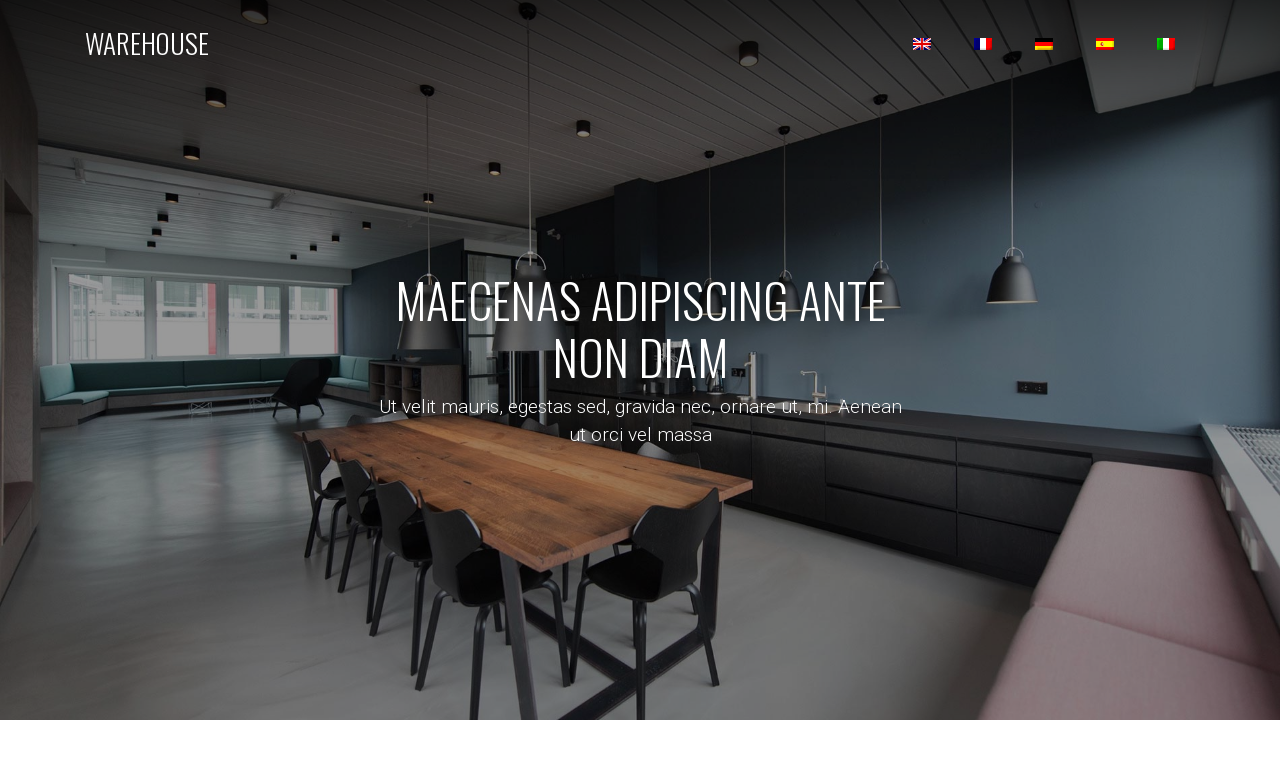

--- FILE ---
content_type: text/html
request_url: http://www.ehnis-online.de/it/
body_size: 2633
content:

<!DOCTYPE html>
<html lang="en">
  <head>
    <title></title>
    <meta charset="utf-8">
    <meta name="viewport" content="width=device-width, initial-scale=1, shrink-to-fit=no">
    

    <link href="https://fonts.googleapis.com/css?family=Roboto:300,400,900|Oswald:300,400,700" rel="stylesheet">
    <link rel="stylesheet" href="../assets/css/bootstrap.min.css">
    <link rel="stylesheet" href="../assets/css/style.css">
    
  </head>
  <body data-spy="scroll" data-target=".site-navbar-target" data-offset="300">
  
  <div class="site-wrap">
    
    <header class="site-navbar py-4 js-sticky-header site-navbar-target" role="banner">

      <div class="container">
        <div class="row align-items-center">
          
          <div class="col-6 col-xl-2">
            <h1 class="mb-0 site-logo m-0 p-0"><span class="mb-0" style="color:#fff;">Warehouse</span></h1>
          </div>

          <div class="col-12 col-md-10 d-none d-xl-block">
            <nav class="site-navigation position-relative text-right" role="navigation">

              <ul class="site-menu main-menu js-clone-nav mr-auto d-none d-lg-block">
                <li><a href="../" class="nav-link"><img src="../assets/images/en.png"></a></li>
                <li><a href="../fr/" class="nav-link"><img src="../assets/images/fr.png"></a></li>
                <li><a href="../de/" class="nav-link"><img src="../assets/images/de.png"></a></li>
                <li><a href="../es/" class="nav-link"><img src="../assets/images/es.png"></a></li>
                <li><a href="../it/" class="nav-link"><img src="../assets/images/it.png"></a></li>
              </ul>
            </nav>
          </div>

        </div>
      </div>
      
    </header>

    
    <div class="site-block-wrap">
    <div class="owl-carousel with-dots">
      <div class="site-blocks-cover overlay overlay-2" style="background-image: url(../assets/images/hero_1.jpg);" data-aos="fade" id="home-section">


        <div class="container">
          <div class="row align-items-center justify-content-center">
            <div class="col-md-6 mt-lg-5 text-center">
              <h1 class="text-shadow">Maecenas adipiscing ante non diam</h1>
              <p class="mb-5 text-shadow">Ut velit mauris, egestas sed, gravida nec, ornare ut, mi. Aenean ut orci vel massa</p>
              
            </div>
          </div>
        </div>
  
        
      </div>  
   
    </div>   
    
  </div>      


  <div class="site-section" id="properties-section">
      <div class="container">
        <div class="row large-gutters">
          <div class="col-md-6 col-lg-4 mb-5 mb-lg-5 ">
            <div class="ftco-media-1">
              <div class="ftco-media-1-inner">
                <span class="d-inline-block mb-4"><img src="../assets/images/property_1.jpg" alt="" class="img-fluid"></span>
                <div class="ftco-media-details">
                  <h3>Aliquam convallis</h3>
                  <p>Praesent aliquam</p>
                </div>
  
              </div> 
            </div>
          </div>
          <div class="col-md-6 col-lg-4 mb-5 mb-lg-5 ">
              <div class="ftco-media-1">
                  <div class="ftco-media-1-inner">
                    <span class="d-inline-block mb-4"><img src="../assets/images/property_2.jpg" alt="" class="img-fluid"></span>
                    <div class="ftco-media-details">
                      <h3>Aliquam convallis</h3>
                  <p>Praesent aliquam</p>
                    </div>
      
                  </div> 
                </div>
          </div>
          <div class="col-md-6 col-lg-4 mb-5 mb-lg-5 ">
              <div class="ftco-media-1">
                  <div class="ftco-media-1-inner">
                    <span class="d-inline-block mb-4"><img src="../assets/images/property_3.jpg" alt="" class="img-fluid"></span>
                    <div class="ftco-media-details">
                      <h3>Aliquam convallis</h3>
                  <p>Praesent aliquam</p>
                    </div>
      
                  </div> 
                </div>
          </div>

          <div class="col-md-6 col-lg-4 mb-5 mb-lg-5 ">
              <div class="ftco-media-1">
                <div class="ftco-media-1-inner">
                  <span class="d-inline-block mb-4"><img src="../assets/images/property_1.jpg" alt="" class="img-fluid"></span>
                  <div class="ftco-media-details">
                    <h3>Aliquam convallis</h3>
                  <p>Praesent aliquam</p>
                  </div>
    
                </div> 
              </div>
            </div>
            <div class="col-md-6 col-lg-4 mb-5 mb-lg-5 ">
                <div class="ftco-media-1">
                    <div class="ftco-media-1-inner">
                      <span class="d-inline-block mb-4"><img src="../assets/images/property_2.jpg" alt="" class="img-fluid"></span>
                      <div class="ftco-media-details">
                        <h3>Aliquam convallis</h3>
                  <p>Praesent aliquam</p>
                      </div>
        
                    </div> 
                  </div>
            </div>
            <div class="col-md-6 col-lg-4 mb-5 mb-lg-5 ">
                <div class="ftco-media-1">
                    <div class="ftco-media-1-inner">
                      <span class="d-inline-block mb-4"><img src="../assets/images/property_3.jpg" alt="" class="img-fluid"></span>
                      <div class="ftco-media-details">
                        <h3>Aliquam convallis</h3>
                  <p>Praesent aliquam</p>
                      </div>
        
                    </div> 
                  </div>
            </div>

        </div>
      </div>
    </div>
    
    
    
    <section class="site-section" id="agents-section">
      <div class="container">
        <div class="row mb-5">
          <div class="col-md-7 text-left">
            <h2 class="section-title mb-3">Suspendisse cursus rutrum</h2>
            <p class="lead">Lorem ipsum dolor sit amet consectetur adipisicing elit. Minus minima neque tempora reiciendis.</p>
          </div>
        </div>
        <div class="row">
          

          <div class="col-md-6 col-lg-4 mb-4">
            <div class="team-member">
              <figure>
                <img src="../assets/images/person_1.jpg" alt="" class="img-fluid">
              </figure>
              <div class="p-3 bg-primary">
                <h3 class="mb-2">Minus minima</h3>
                <span class="position">Ipsum dolor</span>
              </div>
            </div>
          </div>

          <div class="col-md-6 col-lg-4 mb-4">
            <div class="team-member">
              <figure>
                <img src="../assets/images/person_2.jpg" alt="" class="img-fluid">
              </figure>
              <div class="p-3 bg-primary">
                <h3 class="mb-2">Minus minima</h3>
                <span class="position">Ipsum dolor</span>
              </div>
            </div>
          </div>

          <div class="col-md-6 col-lg-4 mb-4">
            <div class="team-member">
              <figure>
                <img src="../assets/images/person_3.jpg" alt="" class="img-fluid">
              </figure>
              <div class="p-3 bg-primary">
                <h3 class="mb-2">Minus minima</h3>
                <span class="position">Ipsum dolor</span>
              </div>
            </div>
          </div>

          
        </div>
      </div>
    </section>

    <section class="py-5 bg-primary site-section how-it-works" id="howitworks-section">
      <div class="container">
        <div class="row mb-5 justify-content-center">
          <div class="col-md-7 text-center">
            <h2 class="section-title mb-3 text-black">Adipisicing elit</h2>
          </div>
        </div>
        <div class="row">
          <div class="col-md-4 text-center">
            <div class="pr-5 first-step">
              <span class="text-black">01.</span>
              <h3 class="text-black">Fermentum mollis</h3>
              <p class="text-black">Lorem ipsum dolor sit amet consectetur adipisicing elit.</p>
            </div>
          </div>

          <div class="col-md-4 text-center">
            <div class="pr-5 second-step">
              <span class="text-black">02.</span>
              <h3 class="text-black">Fermentum mollis</h3>
              <p class="text-black">Lorem ipsum dolor sit amet consectetur adipisicing elit.</p>
            </div>
          </div>

          <div class="col-md-4 text-center">
            <div class="pr-5">
              <span class="text-black">03.</span>
              <h3 class="text-black">Fermentum mollis</h3>
              <p class="text-black">Lorem ipsum dolor sit amet consectetur adipisicing elit.</p>
            </div>
          </div>
        </div>
      </div>  
    </section>



    <section class="site-section" id="about-section">
      <div class="container">
        
        <div class="row large-gutters">
          <div class="col-lg-6 mb-5">

              <div class="owl-carousel slide-one-item with-dots">
                  <div><img src="../assets/images/img_1.jpg" alt="" class="img-fluid"></div>
                </div>

          </div>
          <div class="col-lg-6 ml-auto">
            
            <h2 class="section-title mb-3">Vestibulum ante ipsum</h2>
                <p class="lead">Lorem ipsum dolor sit amet consectetur adipisicing elit.</p>
                <p>Est qui eos quasi ratione nostrum excepturi id recusandae fugit omnis ullam pariatur itaque nisi voluptas impedit  Quo suscipit omnis iste velit maxime.</p>
                <p>Est qui eos quasi ratione nostrum excepturi id recusandae fugit omnis ullam pariatur itaque nisi voluptas impedit  Quo suscipit omnis iste velit maxime.</p>
                <p>Est qui eos quasi ratione nostrum excepturi id recusandae fugit omnis ullam pariatur itaque nisi voluptas impedit  Quo suscipit omnis iste velit maxime.</p>

          </div>
        </div>
      </div>
    </section>

    

    <section class="site-section bg-light" id="services-section">
      <div class="container">
        <div class="row mb-5">
          <div class="col-12 text-center">
            <h2 class="section-title mb-3">Curabitur aliquet</h2>
          </div>
        </div>
        <div class="row align-items-stretch">
          <div class="col-md-6 col-lg-4 mb-4 mb-lg-4" >
            <div class="unit-4 d-flex">
              <div>
                <h3>Cras elementum</h3>
                <p>Lorem ipsum dolor sit amet consectetur adipisicing elit. Perferendis quis molestiae vitae eligendi at.</p>
              </div>
            </div>
          </div>
          <div class="col-md-6 col-lg-4 mb-4 mb-lg-4" >
            <div class="unit-4 d-flex">
              <div>
                <h3>Cras elementum</h3>
                <p>Lorem ipsum dolor sit amet consectetur adipisicing elit. Perferendis quis molestiae vitae eligendi at.</p>
              </div>
            </div>
          </div>
          <div class="col-md-6 col-lg-4 mb-4 mb-lg-4" >
            <div class="unit-4 d-flex">
              <div>
                <h3>Cras elementum</h3>
                <p>Lorem ipsum dolor sit amet consectetur adipisicing elit. Perferendis quis molestiae vitae eligendi at.</p>
              </div>
            </div>
          </div>


          <div class="col-md-6 col-lg-4 mb-4 mb-lg-4" >
            <div class="unit-4 d-flex">
              <div>
                <h3>Cras elementum</h3>
                <p>Lorem ipsum dolor sit amet consectetur adipisicing elit. Perferendis quis molestiae vitae eligendi at.</p>
              </div>
            </div>
          </div>
          <div class="col-md-6 col-lg-4 mb-4 mb-lg-4" >
            <div class="unit-4 d-flex">
              <div>
                <h3>Cras elementum</h3>
                <p>Lorem ipsum dolor sit amet consectetur adipisicing elit. Perferendis quis molestiae vitae eligendi at.</p>
              </div>
            </div>
          </div>
          <div class="col-md-6 col-lg-4 mb-4 mb-lg-4" >
            <div class="unit-4 d-flex">
              <div>
                <h3>Cras elementum</h3>
                <p>Lorem ipsum dolor sit amet consectetur adipisicing elit. Perferendis quis molestiae vitae eligendi at.</p>
              </div>
            </div>
          </div>

        </div>
      </div>
    </section>

    <section class="site-section testimonial-wrap" id="testimonials-section">
      <div class="container">
        <div class="row mb-5">
          <div class="col-12 text-center">
            <h2 class="section-title mb-3">Felis magna<h2>
          </div>
        </div>

        <div class="row">
            <div class="col-md-6 mb-4">
                <div class="ftco-testimonial-1">
                  <div class="ftco-testimonial-vcard d-flex align-items-center mb-4">
                    <img src="../assets/images/person_1.jpg" alt="" class="img-fluid mr-3">
                    <div>
                      <h3>Cursus rutrum</h3>
                      <span>Vulputate </span>
                    </div>
                  </div>
                  <div>
                    <p>Lorem ipsum dolor sit, amet consectetur adipisicing elit. Neque, mollitia. Possimus mollitia nobis libero quidem aut tempore dolore iure maiores, perferendis, provident numquam illum nisi amet necessitatibus. A, provident aperiam!</p>
                  </div>
                </div>
              </div>
              <div class="col-md-6 mb-4">
                  <div class="ftco-testimonial-1">
                      <div class="ftco-testimonial-vcard d-flex align-items-center mb-4">
                        <img src="../assets/images/person_2.jpg" alt="" class="img-fluid mr-3">
                        <div>
                          <h3>Cursus rutrum</h3>
                      <span>Vulputate </span>
                        </div>
                      </div>
                      <div>
                        <p>Lorem ipsum dolor sit, amet consectetur adipisicing elit. Neque, mollitia. Possimus mollitia nobis libero quidem aut tempore dolore iure maiores, perferendis, provident numquam illum nisi amet necessitatibus. A, provident aperiam!</p>
                      </div>
                    </div>
              </div> 

              <div class="col-md-6 mb-4">
                  <div class="ftco-testimonial-1">
                    <div class="ftco-testimonial-vcard d-flex align-items-center mb-4">
                      <img src="../assets/images/person_3.jpg" alt="" class="img-fluid mr-3">
                      <div>
                        <h3>Cursus rutrum</h3>
                      <span>Vulputate </span>
                      </div>
                    </div>
                    <div>
                      <p>Lorem ipsum dolor sit, amet consectetur adipisicing elit. Neque, mollitia. Possimus mollitia nobis libero quidem aut tempore dolore iure maiores, perferendis, provident numquam illum nisi amet necessitatibus. A, provident aperiam!</p>
                    </div>
                  </div>
                </div>
                <div class="col-md-6 mb-4">
                    <div class="ftco-testimonial-1">
                        <div class="ftco-testimonial-vcard d-flex align-items-center mb-4">
                          <img src="../assets/images/person_1.jpg" alt="" class="img-fluid mr-3">
                          <div>
                            <h3>Cursus rutrum</h3>
                      <span>Vulputate </span>
                          </div>
                        </div>
                        <div>
                          <p>Lorem ipsum dolor sit, amet consectetur adipisicing elit. Neque, mollitia. Possimus mollitia nobis libero quidem aut tempore dolore iure maiores, perferendis, provident numquam illum nisi amet necessitatibus. A, provident aperiam!</p>
                        </div>
                      </div>
                </div> 
        </div>
      </div>
    </section>

    
    <section class="site-section" id="news-section">
      <div class="container">
        <div class="row mb-5">
          <div class="col-12 text-center">
            <h2 class="section-title mb-3">Praesent aliquam enim</h2>
          </div>
        </div>

        <div class="row">
          <div class="col-md-6 col-lg-4 mb-4 mb-lg-4">
            <div class="h-entry">
              <img src="../assets/images/img_1.jpg" alt="" class="img-fluid">
              <h2 class="font-size-regular"><span class="text-dark">Ultricies lacus lorem varius purus</span></h2>
            </div> 
          </div>
          <div class="col-md-6 col-lg-4 mb-4 mb-lg-4">
            <div class="h-entry">
              <img src="../assets/images/img_2.jpg" alt="" class="img-fluid">
              <h2 class="font-size-regular"><span class="text-dark">Ultricies lacus lorem varius purus</span></h2>
              
            </div>
          </div>
          <div class="col-md-6 col-lg-4 mb-4 mb-lg-4">
            <div class="h-entry">
              <img src="../assets/images/img_3.jpg" alt="" class="img-fluid">
              <h2 class="font-size-regular"><span class="text-dark">Ultricies lacus lorem varius purus</span></h2>
            </div> 
          </div>
          
        </div>
      </div>
    </section>

   

    
    <footer class="site-footer">
      <div class="container">
        <div class="row">
          <div class="col-md-8">
            <div class="row">
              <div class="col-md-5">
                <h2 class="footer-heading mb-4">Suspendisse cursus</h2>
                <p>Lorem ipsum dolor sit amet consectetur adipisicing elit. Neque facere laudantium magnam voluptatum autem. Amet aliquid nesciunt veritatis aliquam.</p>
              </div>
              <div class="col-md-3 mx-auto">
                <h2 class="footer-heading mb-4">Aenean </h2>
                <p>Lorem ipsum dolor sit amet consectetur adipisicing elit. Neque facere laudantium.</p>
              </div>
              
            </div>
          </div>
          <div class="col-md-4">
            <div class="mb-4">
              <h2 class="footer-heading mb-4">Aenean </h2>
            <p>Lorem ipsum dolor sit amet consectetur adipisicing elit. Neque facere laudantium magnam voluptatum autem. Amet aliquid nesciunt veritatis aliquam.</p>
            </div>


          </div>
        </div>
        <div class="row pt-5 mt-5 text-center">
          <div class="col-md-12">
            <div class="border-top pt-5">
            <p class="copyright"><small>Realizzato da : <a href="https://www.net-graphics.de" target="_blank">net-graphics.de</a></small></p>
            </div>
          </div>
          
        </div>
      </div>
    </footer>

  </div> 
    
  </body>
</html>

--- FILE ---
content_type: text/css
request_url: http://www.ehnis-online.de/assets/css/style.css
body_size: 8695
content:
/*
////////////////////////////////////////////////////////////////

Author: Free-Template.co
Author URL: http://free-template.co.
License: https://creativecommons.org/licenses/by/3.0/
License URL: https://creativecommons.org/licenses/by/3.0/
Site License URL: https://free-template.co/template-license/
  
Website:  https://free-template.co
Facebook: https://www.facebook.com/FreeDashTemplate.co
Twitter:  https://twitter.com/Free_Templateco
RSS Feed: https://feeds.feedburner.com/Free-templateco

////////////////////////////////////////////////////////////////
*/
/* Base */
html {
  overflow-x: hidden; }

body {
  line-height: 1.7;
  color: gray;
  font-weight: 400;
  font-size: 1rem; }

::-moz-selection {
  background: #000;
  color: #fff; }

::selection {
  background: #000;
  color: #fff; }

a {
  -webkit-transition: .3s all ease;
  -o-transition: .3s all ease;
  transition: .3s all ease; }
  a:hover {
    text-decoration: none; }

h1, h2, h3, h4, h5,
.h1, .h2, .h3, .h4, .h5 {
  font-family: "Oswald", sans-serif;
  font-weight: 300 !important;
  text-transform: uppercase; }

.border-2 {
  border-width: 2px; }

.text-black {
  color: #000 !important; }

.bg-black {
  background: #000 !important; }

.color-black-opacity-5 {
  color: rgba(0, 0, 0, 0.5); }

.color-white-opacity-5 {
  color: rgba(255, 255, 255, 0.5); }

.site-wrap:before {
  display: none;
  -webkit-transition: .3s all ease-in-out;
  -o-transition: .3s all ease-in-out;
  transition: .3s all ease-in-out;
  background: rgba(0, 0, 0, 0.6);
  content: "";
  position: absolute;
  z-index: 2000;
  top: 0;
  left: 0;
  right: 0;
  bottom: 0;
  opacity: 0;
  visibility: hidden; }

.offcanvas-menu .site-wrap {
  height: 100%;
  width: 100%;
  z-index: 2; }
  .offcanvas-menu .site-wrap:before {
    opacity: 1;
    visibility: visible; }

.btn {
  font-size: 16px;
  border-radius: 4px;
  padding: 10px 30px; }
  .btn:hover, .btn:active, .btn:focus {
    outline: none;
    -webkit-box-shadow: none !important;
    box-shadow: none !important; }
  .btn.btn-primary {
    background: #37cfa2;
    border-color: #37cfa2;
    color: #fff; }
    .btn.btn-primary:hover {
      background: #343a40;
      color: #fff;
      border-color: #343a40; }
    .btn.btn-primary.btn-black--hover:hover {
      background: #666666;
      color: #fff; }

.line-height-1 {
  line-height: 1 !important; }

.bg-black {
  background: #000; }

.form-control {
  height: 43px;
  border-radius: 4px;
  font-family: "Roboto", -apple-system, BlinkMacSystemFont, "Segoe UI", Roboto, "Helvetica Neue", Arial, sans-serif, "Apple Color Emoji", "Segoe UI Emoji", "Segoe UI Symbol", "Noto Color Emoji"; }
  .form-control:active, .form-control:focus {
    border-color: #37cfa2; }
  .form-control:hover, .form-control:active, .form-control:focus {
    -webkit-box-shadow: none !important;
    box-shadow: none !important; }

.site-section {
  padding: 2.5em 0; }
  @media (min-width: 768px) {
    .site-section {
      padding: 5em 0; } }
  .site-section.site-section-sm {
    padding: 4em 0; }

.site-section-heading {
  padding-bottom: 20px;
  margin-bottom: 0px;
  position: relative;
  font-size: 2.5rem; }
  @media (min-width: 768px) {
    .site-section-heading {
      font-size: 3rem; } }

.border-top {
  border-top: 1px solid #edf0f5 !important; }

.site-footer {
  padding: 4em 0;
  background: #333333; }
  @media (min-width: 768px) {
    .site-footer {
      padding: 8em 0; } }
  .site-footer .border-top {
    border-top: 1px solid rgba(255, 255, 255, 0.1) !important; }
  .site-footer p {
    color: #737373; }
  .site-footer h2, .site-footer h3, .site-footer h4, .site-footer h5 {
    color: #fff; }
  .site-footer a {
    color: #999999; }
    .site-footer a:hover {
      color: white; }
  .site-footer ul li {
    margin-bottom: 10px; }
  .site-footer .footer-heading {
    font-size: 16px;
    color: #fff; }

.bg-text-line {
  display: inline;
  background: #000;
  -webkit-box-shadow: 20px 0 0 #000, -20px 0 0 #000;
  box-shadow: 20px 0 0 #000, -20px 0 0 #000; }

.text-white-opacity-05 {
  color: rgba(255, 255, 255, 0.5); }

.text-black-opacity-05 {
  color: rgba(0, 0, 0, 0.5); }

.hover-bg-enlarge {
  overflow: hidden;
  position: relative; }
  @media (max-width: 991.98px) {
    .hover-bg-enlarge {
      height: auto !important; } }
  .hover-bg-enlarge > div {
    -webkit-transform: scale(1);
    -ms-transform: scale(1);
    transform: scale(1);
    -webkit-transition: .8s all ease-in-out;
    -o-transition: .8s all ease-in-out;
    transition: .8s all ease-in-out; }
  .hover-bg-enlarge:hover > div, .hover-bg-enlarge:focus > div, .hover-bg-enlarge:active > div {
    -webkit-transform: scale(1.2);
    -ms-transform: scale(1.2);
    transform: scale(1.2); }
  @media (max-width: 991.98px) {
    .hover-bg-enlarge .bg-image-md-height {
      height: 300px !important; } }

.bg-image {
  background-size: cover;
  background-position: center center;
  background-repeat: no-repeat;
  background-attachment: fixed; }
  .bg-image.overlay {
    position: relative; }
    .bg-image.overlay:after {
      position: absolute;
      content: "";
      top: 0;
      left: 0;
      right: 0;
      bottom: 0;
      z-index: 0;
      width: 100%;
      background: rgba(0, 0, 0, 0.7); }
  .bg-image > .container {
    position: relative;
    z-index: 1; }

@media (max-width: 991.98px) {
  .img-md-fluid {
    max-width: 100%; } }

@media (max-width: 991.98px) {
  .display-1, .display-3 {
    font-size: 3rem; } }

.play-single-big {
  width: 90px;
  height: 90px;
  display: inline-block;
  border: 2px solid #fff;
  color: #fff !important;
  border-radius: 50%;
  position: relative;
  -webkit-transition: .3s all ease-in-out;
  -o-transition: .3s all ease-in-out;
  transition: .3s all ease-in-out; }
  .play-single-big > span {
    font-size: 50px;
    position: absolute;
    top: 50%;
    left: 50%;
    -webkit-transform: translate(-40%, -50%);
    -ms-transform: translate(-40%, -50%);
    transform: translate(-40%, -50%); }
  .play-single-big:hover {
    width: 120px;
    height: 120px; }

.overlap-to-top {
  margin-top: -150px; }

.ul-check {
  margin-bottom: 50px; }
  .ul-check li {
    position: relative;
    padding-left: 35px;
    margin-bottom: 15px;
    line-height: 1.5; }
    .ul-check li:before {
      left: 0;
      font-size: 20px;
      top: -.3rem;
      font-family: "icomoon";
      content: "\e5ca";
      position: absolute; }
  .ul-check.white li:before {
    color: #fff; }
  .ul-check.success li:before {
    color: #8bc34a; }
  .ul-check.primary li:before {
    color: #37cfa2; }

.select-wrap, .wrap-icon {
  position: relative; }
  .select-wrap .icon, .wrap-icon .icon {
    position: absolute;
    right: 10px;
    top: 50%;
    -webkit-transform: translateY(-50%);
    -ms-transform: translateY(-50%);
    transform: translateY(-50%);
    font-size: 22px; }
  .select-wrap select, .wrap-icon select {
    -webkit-appearance: none;
    -moz-appearance: none;
    appearance: none;
    width: 100%; }

/* Navbar */
.site-navbar {
  margin-bottom: 0px;
  z-index: 1999;
  position: absolute;
  width: 100%; }
  .site-navbar ul {
    font-family: "Oswald", sans-serif;
    text-transform: uppercase;
    font-weight: 300; }
  .site-navbar .site-logo {
    position: relative;
    left: 0;
    font-size: 1.7rem;
    font-weight: 900;
    text-transform: uppercase;
    font-family: "Oswald", sans-serif; }
    .site-navbar .site-logo a {
      color: #fff; }
  .site-navbar .site-navigation .site-menu {
    margin-bottom: 0; }
    .site-navbar .site-navigation .site-menu .active {
      display: inline-block;
      padding: 5px 20px; }
    .site-navbar .site-navigation .site-menu a {
      text-decoration: none !important;
      display: inline-block; }
    .site-navbar .site-navigation .site-menu > li {
      display: inline-block; }
      .site-navbar .site-navigation .site-menu > li > a {
        padding: 5px 20px;
        color: rgba(255, 255, 255, 0.5);
        display: inline-block;
        text-decoration: none !important; }
        .site-navbar .site-navigation .site-menu > li > a:hover {
          color: #fff; }
    .site-navbar .site-navigation .site-menu .has-children {
      position: relative; }
      .site-navbar .site-navigation .site-menu .has-children > a {
        position: relative;
        padding-right: 20px; }
        .site-navbar .site-navigation .site-menu .has-children > a:before {
          position: absolute;
          content: "\e313";
          font-size: 16px;
          top: 50%;
          right: 0;
          -webkit-transform: translateY(-50%);
          -ms-transform: translateY(-50%);
          transform: translateY(-50%);
          font-family: 'icomoon'; }
      .site-navbar .site-navigation .site-menu .has-children .dropdown {
        visibility: hidden;
        opacity: 0;
        top: 100%;
        position: absolute;
        text-align: left;
        border-top: 2px solid #37cfa2;
        -webkit-box-shadow: 0 2px 10px -2px rgba(0, 0, 0, 0.1);
        box-shadow: 0 2px 10px -2px rgba(0, 0, 0, 0.1);
        border-left: 1px solid #edf0f5;
        border-right: 1px solid #edf0f5;
        border-bottom: 1px solid #edf0f5;
        padding: 0px 0;
        margin-top: 20px;
        margin-left: 0px;
        background: #fff;
        -webkit-transition: 0.2s 0s;
        -o-transition: 0.2s 0s;
        transition: 0.2s 0s; }
        .site-navbar .site-navigation .site-menu .has-children .dropdown.arrow-top {
          position: absolute; }
          .site-navbar .site-navigation .site-menu .has-children .dropdown.arrow-top:before {
            bottom: 100%;
            left: 20%;
            border: solid transparent;
            content: " ";
            height: 0;
            width: 0;
            position: absolute;
            pointer-events: none; }
          .site-navbar .site-navigation .site-menu .has-children .dropdown.arrow-top:before {
            border-color: rgba(136, 183, 213, 0);
            border-bottom-color: #fff;
            border-width: 10px;
            margin-left: -10px; }
        .site-navbar .site-navigation .site-menu .has-children .dropdown a {
          text-transform: none;
          letter-spacing: normal;
          -webkit-transition: 0s all;
          -o-transition: 0s all;
          transition: 0s all;
          color: #343a40; }
        .site-navbar .site-navigation .site-menu .has-children .dropdown .active > a {
          color: #37cfa2 !important; }
        .site-navbar .site-navigation .site-menu .has-children .dropdown > li {
          list-style: none;
          padding: 0;
          margin: 0;
          min-width: 200px; }
          .site-navbar .site-navigation .site-menu .has-children .dropdown > li > a {
            padding: 9px 20px;
            display: block; }
            .site-navbar .site-navigation .site-menu .has-children .dropdown > li > a:hover {
              background: #f4f5f9;
              color: #25262a; }
          .site-navbar .site-navigation .site-menu .has-children .dropdown > li.has-children > a:before {
            content: "\e315";
            right: 20px; }
          .site-navbar .site-navigation .site-menu .has-children .dropdown > li.has-children > .dropdown, .site-navbar .site-navigation .site-menu .has-children .dropdown > li.has-children > ul {
            left: 100%;
            top: 0; }
          .site-navbar .site-navigation .site-menu .has-children .dropdown > li.has-children:hover > a, .site-navbar .site-navigation .site-menu .has-children .dropdown > li.has-children:active > a, .site-navbar .site-navigation .site-menu .has-children .dropdown > li.has-children:focus > a {
            background: #f4f5f9;
            color: #25262a; }
      .site-navbar .site-navigation .site-menu .has-children:hover > a, .site-navbar .site-navigation .site-menu .has-children:focus > a, .site-navbar .site-navigation .site-menu .has-children:active > a {
        color: #fff; }
      .site-navbar .site-navigation .site-menu .has-children:hover, .site-navbar .site-navigation .site-menu .has-children:focus, .site-navbar .site-navigation .site-menu .has-children:active {
        cursor: pointer; }
        .site-navbar .site-navigation .site-menu .has-children:hover > .dropdown, .site-navbar .site-navigation .site-menu .has-children:focus > .dropdown, .site-navbar .site-navigation .site-menu .has-children:active > .dropdown {
          -webkit-transition-delay: 0s;
          -o-transition-delay: 0s;
          transition-delay: 0s;
          margin-top: 0px;
          visibility: visible;
          opacity: 1; }

.site-mobile-menu {
  width: 300px;
  position: fixed;
  right: 0;
  z-index: 2000;
  padding-top: 20px;
  background: #fff;
  height: calc(100vh);
  -webkit-transform: translateX(110%);
  -ms-transform: translateX(110%);
  transform: translateX(110%);
  -webkit-box-shadow: -10px 0 20px -10px rgba(0, 0, 0, 0.1);
  box-shadow: -10px 0 20px -10px rgba(0, 0, 0, 0.1);
  -webkit-transition: .3s all ease-in-out;
  -o-transition: .3s all ease-in-out;
  transition: .3s all ease-in-out; }
  .offcanvas-menu .site-mobile-menu {
    -webkit-transform: translateX(0%);
    -ms-transform: translateX(0%);
    transform: translateX(0%); }
  .site-mobile-menu .site-mobile-menu-header {
    width: 100%;
    float: left;
    padding-left: 20px;
    padding-right: 20px; }
    .site-mobile-menu .site-mobile-menu-header .site-mobile-menu-close {
      float: right;
      margin-top: 8px; }
      .site-mobile-menu .site-mobile-menu-header .site-mobile-menu-close span {
        font-size: 30px;
        display: inline-block;
        padding-left: 10px;
        padding-right: 0px;
        line-height: 1;
        cursor: pointer;
        -webkit-transition: .3s all ease;
        -o-transition: .3s all ease;
        transition: .3s all ease; }
        .site-mobile-menu .site-mobile-menu-header .site-mobile-menu-close span:hover {
          color: #25262a; }
    .site-mobile-menu .site-mobile-menu-header .site-mobile-menu-logo {
      float: left;
      margin-top: 10px;
      margin-left: 0px; }
      .site-mobile-menu .site-mobile-menu-header .site-mobile-menu-logo a {
        display: inline-block;
        text-transform: uppercase; }
        .site-mobile-menu .site-mobile-menu-header .site-mobile-menu-logo a img {
          max-width: 70px; }
        .site-mobile-menu .site-mobile-menu-header .site-mobile-menu-logo a:hover {
          text-decoration: none; }
  .site-mobile-menu .site-mobile-menu-body {
    overflow-y: scroll;
    -webkit-overflow-scrolling: touch;
    position: relative;
    padding: 0 20px 20px 20px;
    height: calc(100vh - 52px);
    padding-bottom: 150px; }
  .site-mobile-menu .site-nav-wrap {
    padding: 0;
    margin: 0;
    list-style: none;
    position: relative; }
    .site-mobile-menu .site-nav-wrap a {
      padding: 10px 20px;
      display: block;
      position: relative;
      color: #212529; }
      .site-mobile-menu .site-nav-wrap a:hover {
        color: #37cfa2; }
    .site-mobile-menu .site-nav-wrap li {
      position: relative;
      display: block; }
      .site-mobile-menu .site-nav-wrap li .active {
        color: #37cfa2; }
    .site-mobile-menu .site-nav-wrap .arrow-collapse {
      position: absolute;
      right: 0px;
      top: 10px;
      z-index: 20;
      width: 36px;
      height: 36px;
      text-align: center;
      cursor: pointer;
      border-radius: 50%; }
      .site-mobile-menu .site-nav-wrap .arrow-collapse:hover {
        background: #f8f9fa; }
      .site-mobile-menu .site-nav-wrap .arrow-collapse:before {
        font-size: 12px;
        z-index: 20;
        font-family: "icomoon";
        content: "\f078";
        position: absolute;
        top: 50%;
        left: 50%;
        -webkit-transform: translate(-50%, -50%) rotate(-180deg);
        -ms-transform: translate(-50%, -50%) rotate(-180deg);
        transform: translate(-50%, -50%) rotate(-180deg);
        -webkit-transition: .3s all ease;
        -o-transition: .3s all ease;
        transition: .3s all ease; }
      .site-mobile-menu .site-nav-wrap .arrow-collapse.collapsed:before {
        -webkit-transform: translate(-50%, -50%);
        -ms-transform: translate(-50%, -50%);
        transform: translate(-50%, -50%); }
    .site-mobile-menu .site-nav-wrap > li {
      display: block;
      position: relative;
      float: left;
      width: 100%; }
      .site-mobile-menu .site-nav-wrap > li > a {
        padding-left: 20px;
        font-size: 20px; }
      .site-mobile-menu .site-nav-wrap > li > ul {
        padding: 0;
        margin: 0;
        list-style: none; }
        .site-mobile-menu .site-nav-wrap > li > ul > li {
          display: block; }
          .site-mobile-menu .site-nav-wrap > li > ul > li > a {
            padding-left: 40px;
            font-size: 16px; }
          .site-mobile-menu .site-nav-wrap > li > ul > li > ul {
            padding: 0;
            margin: 0; }
            .site-mobile-menu .site-nav-wrap > li > ul > li > ul > li {
              display: block; }
              .site-mobile-menu .site-nav-wrap > li > ul > li > ul > li > a {
                font-size: 16px;
                padding-left: 60px; }
    .site-mobile-menu .site-nav-wrap[data-class="social"] {
      float: left;
      width: 100%;
      margin-top: 30px;
      padding-bottom: 5em; }
      .site-mobile-menu .site-nav-wrap[data-class="social"] > li {
        width: auto; }
        .site-mobile-menu .site-nav-wrap[data-class="social"] > li:first-child a {
          padding-left: 15px !important; }

.sticky-wrapper {
  position: absolute;
  z-index: 100;
  width: 100%;
  right: 0;
  left: 0; }
  .sticky-wrapper .site-navbar {
    -webkit-transition: .3s all ease;
    -o-transition: .3s all ease;
    transition: .3s all ease; }
  .sticky-wrapper .site-navbar {
    border-bottom: 1px solid rgba(255, 255, 255, 0.2); }
    .sticky-wrapper .site-navbar .site-logo a {
      color: #fff; }
    .sticky-wrapper .site-navbar ul li a {
      color: rgba(255, 255, 255, 0.7); }
      .sticky-wrapper .site-navbar ul li a:hover {
        color: #fff; }
      .sticky-wrapper .site-navbar ul li a.active {
        color: #fff; }
  .sticky-wrapper.is-sticky .site-menu-toggle .icon-menu {
    color: #000 !important; }
  .sticky-wrapper.is-sticky .site-navbar {
    background: #fff;
    border-bottom: 1px solid transparent;
    -webkit-box-shadow: 4px 0 20px -5px rgba(0, 0, 0, 0.2);
    box-shadow: 4px 0 20px -5px rgba(0, 0, 0, 0.2); }
    .sticky-wrapper.is-sticky .site-navbar .site-logo a {
      color: #000; }
    .sticky-wrapper.is-sticky .site-navbar ul li a {
      color: #000 !important; }
      .sticky-wrapper.is-sticky .site-navbar ul li a.active {
        color: #37cfa2 !important; }
  .sticky-wrapper .shrink {
    padding-top: 10px !important;
    padding-bottom: 10px !important; }

/* Blocks */
.site-block-wrap {
  min-height: 600px;
  height: calc(100vh);
  background: #222; }

.site-blocks-cover {
  background-size: cover;
  background-repeat: no-repeat;
  background-position: top;
  background-position: center center; }
  .site-blocks-cover > .container {
    z-index: 2;
    position: relative; }
  .site-blocks-cover.overlay {
    position: relative; }
    .site-blocks-cover.overlay:before {
      z-index: 1;
      position: absolute;
      content: "";
      left: 0;
      bottom: 0;
      right: 0;
      top: 0;
      background: rgba(0, 0, 0, 0.4); }
  .site-blocks-cover.overlay-2 {
    position: relative; }
    .site-blocks-cover.overlay-2:after {
      z-index: 1;
      position: absolute;
      content: "";
      left: 0;
      bottom: 0;
      right: 0;
      top: 0;
      background: rgba(0, 0, 0, 0.7);
      background: -moz-linear-gradient(top, rgba(0, 0, 0, 0.7) 0%, rgba(255, 255, 255, 0) 25%);
      background: -webkit-gradient(left top, left bottom, color-stop(0%, rgba(0, 0, 0, 0.7)), color-stop(25%, rgba(255, 255, 255, 0)));
      background: -webkit-linear-gradient(top, rgba(0, 0, 0, 0.7) 0%, rgba(255, 255, 255, 0) 25%);
      background: -o-linear-gradient(top, rgba(0, 0, 0, 0.7) 0%, rgba(255, 255, 255, 0) 25%);
      background: -ms-linear-gradient(top, rgba(0, 0, 0, 0.7) 0%, rgba(255, 255, 255, 0) 25%);
      background: -webkit-gradient(linear, left top, left bottom, from(rgba(0, 0, 0, 0.7)), color-stop(25%, rgba(255, 255, 255, 0)));
      background: linear-gradient(to bottom, rgba(0, 0, 0, 0.7) 0%, rgba(255, 255, 255, 0) 25%);
      filter: progid:DXImageTransform.Microsoft.gradient( startColorstr='#000000', endColorstr='#ffffff', GradientType=0 ); }
  .site-blocks-cover .text-shadow {
    text-shadow: 0px 0px 0px #000; }
  .site-blocks-cover .player {
    position: absolute;
    bottom: -250px;
    width: 100%; }
  .site-blocks-cover, .site-blocks-cover > .container > .row {
    min-height: 600px;
    height: calc(100vh); }
  .site-blocks-cover.inner-page-cover, .site-blocks-cover.inner-page-cover > .container > .row {
    min-height: 400px;
    height: calc(20vh); }
  .site-blocks-cover h1 {
    font-size: 3rem;
    font-weight: 400;
    color: #fff;
    font-weight: 900; }
    @media (max-width: 991.98px) {
      .site-blocks-cover h1 {
        font-size: 2rem; } }
  .site-blocks-cover p {
    color: white;
    font-size: 1.2rem;
    line-height: 1.5;
    font-weight: 300; }
  .site-blocks-cover .intro-text {
    font-size: 16px;
    line-height: 1.5; }
  @media (max-width: 991.98px) {
    .site-blocks-cover .display-1 {
      font-size: 3rem; } }
  .site-blocks-cover .btn:hover {
    background: #000;
    border-color: #000; }

.site-block-subscribe .btn {
  padding-left: 20px;
  padding-right: 20px; }

.site-block-subscribe .form-control {
  font-weight: 300;
  border-color: #fff !important;
  height: 80px;
  font-size: 22px;
  color: #fff;
  padding-left: 30px;
  padding-right: 30px; }
  .site-block-subscribe .form-control::-webkit-input-placeholder {
    /* Chrome/Opera/Safari */
    color: rgba(255, 255, 255, 0.5);
    font-weight: 200;
    font-style: italic; }
  .site-block-subscribe .form-control::-moz-placeholder {
    /* Firefox 19+ */
    color: rgba(255, 255, 255, 0.5);
    font-weight: 200;
    font-style: italic; }
  .site-block-subscribe .form-control:-ms-input-placeholder {
    /* IE 10+ */
    color: rgba(255, 255, 255, 0.5);
    font-weight: 200;
    font-style: italic; }
  .site-block-subscribe .form-control:-moz-placeholder {
    /* Firefox 18- */
    color: rgba(255, 255, 255, 0.5);
    font-weight: 200;
    font-style: italic; }

.bg-light {
  background: #ccc; }

.block-12 {
  position: relative; }
  .block-12 figure {
    position: relative; }
    .block-12 figure:before {
      content: '';
      position: absolute;
      top: 0;
      right: 0;
      bottom: 0;
      left: 0;
      background: -moz-linear-gradient(top, transparent 0%, transparent 18%, rgba(0, 0, 0, 0.8) 99%, rgba(0, 0, 0, 0.8) 100%);
      background: -webkit-linear-gradient(top, transparent 0%, transparent 18%, rgba(0, 0, 0, 0.8) 99%, rgba(0, 0, 0, 0.8) 100%);
      background: -webkit-gradient(linear, left top, left bottom, from(transparent), color-stop(18%, transparent), color-stop(99%, rgba(0, 0, 0, 0.8)), to(rgba(0, 0, 0, 0.8)));
      background: -o-linear-gradient(top, transparent 0%, transparent 18%, rgba(0, 0, 0, 0.8) 99%, rgba(0, 0, 0, 0.8) 100%);
      background: linear-gradient(to bottom, transparent 0%, transparent 18%, rgba(0, 0, 0, 0.8) 99%, rgba(0, 0, 0, 0.8) 100%);
      filter: progid:DXImageTransform.Microsoft.gradient( startColorstr='#00000000', endColorstr='#cc000000',GradientType=0 ); }
  .block-12 .text-overlay {
    position: absolute;
    bottom: 20px;
    left: 20px;
    right: 20px;
    z-index: 10; }
    .block-12 .text-overlay h2 {
      color: #fff; }
  .block-12 .text {
    position: relative;
    top: -100px; }
    .block-12 .text .meta {
      text-transform: uppercase;
      padding-left: 40px;
      color: #fff;
      display: block;
      margin-bottom: 20px; }
    .block-12 .text .text-inner {
      -webkit-box-shadow: 0 0 20px -5px rgba(0, 0, 0, 0.3);
      box-shadow: 0 0 20px -5px rgba(0, 0, 0, 0.3);
      background: #fff;
      padding: 10px;
      margin-right: 30px;
      position: relative; }
      @media (min-width: 576px) {
        .block-12 .text .text-inner {
          padding: 20px; } }
      @media (min-width: 768px) {
        .block-12 .text .text-inner {
          padding: 30px 40px; } }
      .block-12 .text .text-inner:before {
        position: absolute;
        content: "";
        width: 80px;
        height: 4px;
        margin-top: -4px;
        background: #37cfa2;
        top: 0; }
      .block-12 .text .text-inner .heading {
        font-size: 20px;
        margin: 0;
        padding: 0; }

.block-16 figure {
  position: relative; }
  .block-16 figure .play-button {
    position: absolute;
    top: 50%;
    left: 50%;
    -webkit-transform: translate(-50%, -50%);
    -ms-transform: translate(-50%, -50%);
    transform: translate(-50%, -50%);
    font-size: 20px;
    width: 70px;
    height: 70px;
    background: #fff;
    display: block;
    border-radius: 50%;
    opacity: 1;
    color: #37cfa2 !important; }
    .block-16 figure .play-button:hover {
      opacity: 1; }
    .block-16 figure .play-button > span {
      position: absolute;
      left: 55%;
      top: 50%;
      -webkit-transform: translate(-60%, -50%);
      -ms-transform: translate(-60%, -50%);
      transform: translate(-60%, -50%); }

.block-25 ul, .block-25 ul li {
  padding: 0;
  margin: 0; }

.block-25 ul li a .image {
  -webkit-box-flex: 0;
  -ms-flex: 0 0 90px;
  flex: 0 0 90px; }
  .block-25 ul li a .image img {
    border-radius: 4px;
    max-width: 100%;
    opacity: 1;
    -webkit-transition: .3s all ease-in-out;
    -o-transition: .3s all ease-in-out;
    transition: .3s all ease-in-out; }

.block-25 ul li a .text .heading {
  font-size: 18px;
  line-height: 1.5;
  margin: 0;
  padding: 0;
  -webkit-transition: .3s all ease;
  -o-transition: .3s all ease;
  transition: .3s all ease;
  color: #999999; }

.block-25 ul li a .meta {
  color: #37cfa2; }

.block-25 ul li a:hover img {
  opacity: .5; }

.block-25 ul li a:hover .text .heading {
  color: #fff; }

#date-countdown .countdown-block {
  color: #b3b3b3; }

#date-countdown .label {
  font-size: 40px;
  color: #000; }

.next-match .image {
  width: 50px;
  border-radius: 50%; }

.site-block-27 ul, .site-block-27 ul li {
  padding: 0;
  margin: 0; }

.site-block-27 ul li {
  display: inline-block;
  margin-bottom: 4px; }
  .site-block-27 ul li a, .site-block-27 ul li span {
    text-align: center;
    display: inline-block;
    width: 40px;
    height: 40px;
    line-height: 40px;
    border-radius: 50%;
    border: 1px solid #ccc; }
  .site-block-27 ul li.active a, .site-block-27 ul li.active span {
    background: #37cfa2;
    color: #fff;
    border: 1px solid transparent; }

.site-block-feature-7 .icon {
  -webkit-transition: .2s all ease-in-out;
  -o-transition: .2s all ease-in-out;
  transition: .2s all ease-in-out;
  position: relative;
  -webkit-transform: scale(1);
  -ms-transform: scale(1);
  transform: scale(1); }

.site-block-feature-7:hover .icon, .site-block-feature-7:focus .icon, .site-block-feature-7:active .icon {
  -webkit-transform: scale(1.2);
  -ms-transform: scale(1.2);
  transform: scale(1.2); }

.unit-1 {
  position: relative;
  width: 100%;
  overflow: hidden;
  display: block; }
  .unit-1:after {
    content: "";
    z-index: 1;
    position: absolute;
    bottom: 0;
    top: 0;
    left: 0;
    right: 0;
    background: -moz-linear-gradient(top, transparent 0%, transparent 18%, rgba(0, 0, 0, 0.8) 99%, rgba(0, 0, 0, 0.8) 100%);
    background: -webkit-linear-gradient(top, transparent 0%, transparent 18%, rgba(0, 0, 0, 0.8) 99%, rgba(0, 0, 0, 0.8) 100%);
    background: -webkit-gradient(linear, left top, left bottom, from(transparent), color-stop(18%, transparent), color-stop(99%, rgba(0, 0, 0, 0.8)), to(rgba(0, 0, 0, 0.8)));
    background: -o-linear-gradient(top, transparent 0%, transparent 18%, rgba(0, 0, 0, 0.8) 99%, rgba(0, 0, 0, 0.8) 100%);
    background: linear-gradient(to bottom, transparent 0%, transparent 18%, rgba(0, 0, 0, 0.8) 99%, rgba(0, 0, 0, 0.8) 100%);
    filter: progid:DXImageTransform.Microsoft.gradient( startColorstr='#00000000', endColorstr='#cc000000',GradientType=0 ); }
  .unit-1 img {
    -o-object-fit: cover;
    object-fit: cover;
    -webkit-transform: scale(1);
    -ms-transform: scale(1);
    transform: scale(1); }
  .unit-1 img, .unit-1 .unit-1-text {
    -webkit-transition: .3s all ease-in-out;
    -o-transition: .3s all ease-in-out;
    transition: .3s all ease-in-out; }
  .unit-1 .unit-1-text {
    z-index: 2;
    position: absolute;
    bottom: -90px;
    color: #fff;
    display: block;
    width: 100%; }
    .unit-1 .unit-1-text .unit-1-heading {
      font-size: 1.5rem;
      position: relative; }
  .unit-1 p {
    opacity: 0;
    visibility: hidden;
    -webkit-transition: .3s all ease;
    -o-transition: .3s all ease;
    transition: .3s all ease;
    color: rgba(255, 255, 255, 0.5); }
  .unit-1:hover p {
    opacity: 1;
    visibility: visible; }
  .unit-1:hover .unit-1-text {
    bottom: 30px; }
  .unit-1:hover img {
    -webkit-transform: scale(1.05);
    -ms-transform: scale(1.05);
    transform: scale(1.05); }

.overlap-section {
  margin-top: -150px;
  position: relative;
  z-index: 9; }

.unit-4 .unit-4-icon {
  position: relative; }
  .unit-4 .unit-4-icon span {
    font-size: 3rem; }
  .unit-4 .unit-4-icon:before {
    position: absolute;
    content: "";
    width: 50px;
    height: 50px;
    border-radius: 50%;
    background: #37cfa2;
    opacity: .2;
    z-index: -1;
    top: 10px;
    left: -20px; }

.unit-4 h3 {
  font-size: 20px;
  color: #000; }

.h-entry img {
  margin-bottom: 30px; }

.h-entry .meta {
  color: #b3b3b3;
  font-size: 14px; }

.h-entry h2 {
  font-size: 20px; }

.overlap-left {
  margin-left: -100px; }
  @media (max-width: 991.98px) {
    .overlap-left {
      margin-left: 0px; } }

.overlap-section {
  margin-top: -100px; }

.feature-1, .free-quote, .feature-3 {
  background: #37cfa2;
  padding: 30px 50px;
  color: rgba(255, 255, 255, 0.6);
  font-size: 15px; }
  .feature-1 .heading, .free-quote .heading, .feature-3 .heading {
    font-size: 22px;
    text-transform: uppercase;
    color: #fff; }
  .feature-1 .icon, .free-quote .icon, .feature-3 .icon {
    border: 2px solid rgba(255, 255, 255, 0.5);
    width: 80px;
    height: 80px;
    line-height: 80px;
    position: relative;
    border-radius: 50%;
    margin: 0 auto !important; }
    .feature-1 .icon > span, .free-quote .icon > span, .feature-3 .icon > span {
      font-size: 35px;
      color: #fff;
      position: absolute;
      top: 50%;
      left: 50%;
      -webkit-transform: translate(-50%, -50%);
      -ms-transform: translate(-50%, -50%);
      transform: translate(-50%, -50%); }

.free-quote {
  background: #2ebf94; }
  .free-quote .form-control {
    border: 2px solid rgba(255, 255, 255, 0.5);
    background: none;
    color: #fff; }
    .free-quote .form-control:active, .free-quote .form-control:focus {
      border: 2px solid #fff; }
    .free-quote .form-control::-webkit-input-placeholder {
      /* Chrome/Opera/Safari */
      color: rgba(255, 255, 255, 0.4);
      font-size: 13px;
      font-style: italic; }
    .free-quote .form-control::-moz-placeholder {
      /* Firefox 19+ */
      color: rgba(255, 255, 255, 0.4);
      font-size: 13px;
      font-style: italic; }
    .free-quote .form-control:-ms-input-placeholder {
      /* IE 10+ */
      color: rgba(255, 255, 255, 0.4);
      font-size: 13px;
      font-style: italic; }
    .free-quote .form-control:-moz-placeholder {
      /* Firefox 18- */
      color: rgba(255, 255, 255, 0.4);
      font-size: 13px;
      font-style: italic; }

.feature-3 {
  background: #2cb78d; }

.testimonial {
  max-width: 800px;
  margin: 0 auto !important;
  text-align: center; }
  .testimonial blockquote {
    font-size: 1.5rem;
    font-style: italic; }
  .testimonial figure img {
    max-width: 100px;
    margin: 0 auto;
    border-radius: 50%; }

.breadcrumb-custom {
  font-size: 1rem !important; }

.text-muted {
  color: #ccc !important;
  font-size: 12px;
  text-transform: uppercase; }

.how-it-work-item .number {
  width: 50px;
  height: 50px;
  background: #37cfa2;
  color: #fff;
  line-height: 55px;
  font-weight: 300;
  display: inline-block;
  text-align: center;
  font-size: 30px;
  border-radius: 50%;
  margin-bottom: 40px; }

.how-it-work-item h2 {
  font-size: 18px;
  margin-bottom: 30px;
  color: #fff; }

.how-it-work-item p {
  color: white; }

.person h3 {
  font-size: 18px; }

.ul-social-circle {
  list-style: none;
  padding: 0;
  margin: 0; }
  .ul-social-circle li {
    display: inline-block;
    margin-left: 5px;
    margin-bottom: 5px; }
    .ul-social-circle li:first-child {
      margin-left: 0; }
    .ul-social-circle li span {
      width: 30px;
      height: 30px;
      background: #777;
      font-size: 13px;
      text-align: center;
      line-height: 30px;
      border-radius: 50%;
      display: inline-block; }
    .ul-social-circle li a span {
      color: #fff;
      -webkit-transition: .3s all ease;
      -o-transition: .3s all ease;
      transition: .3s all ease; }
    .ul-social-circle li a:hover span {
      background: #2b2b2b;
      color: #fff; }

.custom-pagination a, .custom-pagination span {
  width: 40px;
  height: 40px;
  line-height: 40px;
  border-radius: 50%;
  display: inline-block;
  background: #37cfa2;
  color: #fff; }

.custom-pagination span {
  background: #e6e6e6;
  color: #000; }

.custom-pagination .more-page {
  background: none;
  letter-spacing: .1em; }

.form-search-wrap {
  background: #fff;
  border-radius: 30px; }
  .form-search-wrap .form-control {
    border: none; }
    @media (max-width: 1199.98px) {
      .form-search-wrap .form-control {
        height: 55px; } }
  .form-search-wrap .btn {
    border-radius: 30px;
    padding: 10px 30px; }
    @media (max-width: 1199.98px) {
      .form-search-wrap .btn {
        width: 100% !important;
        display: block; } }

.popular-category {
  background: #fff;
  display: block;
  text-align: center;
  padding: 30px 10px;
  border-radius: 7px;
  background: #f8f9fa;
  position: relative; }
  .popular-category .icon {
    display: block;
    -webkit-transition: .1s all ease;
    -o-transition: .1s all ease;
    transition: .1s all ease; }
    .popular-category .icon > span {
      line-height: 0;
      font-size: 40px; }
  .popular-category .caption {
    color: #666666;
    -webkit-transition: .1s all ease;
    -o-transition: .1s all ease;
    transition: .1s all ease; }
  .popular-category .number {
    padding: 2px 20px;
    border-radius: 30px;
    display: inline-block;
    background: #e9ecef;
    color: #000;
    font-size: 14px;
    -webkit-transition: .1s all ease;
    -o-transition: .1s all ease;
    transition: .1s all ease; }
  .popular-category:hover {
    background: #37cfa2;
    -webkit-box-shadow: 0 5px 30px -5px rgba(55, 207, 162, 0.5);
    box-shadow: 0 5px 30px -5px rgba(55, 207, 162, 0.5); }
    .popular-category:hover .caption {
      color: #fff; }
    .popular-category:hover .icon {
      color: #fff; }
    .popular-category:hover .number {
      background: #2ebf94;
      color: #fff; }

@media (max-width: 1199.98px) {
  .no-sm-border {
    border: none !important; } }

.listing-item {
  position: relative;
  overflow: hidden;
  border-radius: 4px; }
  .listing-item:after {
    position: absolute;
    content: "";
    left: 0;
    right: 0;
    bottom: 0;
    top: 0;
    z-index: 1;
    background: rgba(0, 0, 0, 0.4); }
  .listing-item img {
    -o-object-fit: cover;
    object-fit: cover;
    height: 100%;
    width: 100%;
    -webkit-transition: .3s all ease;
    -o-transition: .3s all ease;
    transition: .3s all ease; }
  .listing-item:hover img {
    -webkit-transform: scale(1.2);
    -ms-transform: scale(1.2);
    transform: scale(1.2); }
  .listing-item .listing-item-content {
    position: absolute;
    bottom: 20px;
    padding-left: 20px;
    padding-right: 20px;
    z-index: 2;
    width: 100%; }
    .listing-item .listing-item-content .category {
      font-size: 12px;
      display: inline-block;
      padding: 5px 30px;
      background: #37cfa2;
      border-radius: 30px;
      color: #fff;
      letter-spacing: .2em;
      text-transform: uppercase; }
    .listing-item .listing-item-content h2 {
      font-size: 22px; }
      .listing-item .listing-item-content h2, .listing-item .listing-item-content h2 a {
        color: #fff; }
    .listing-item .listing-item-content span {
      color: #fff; }
    .listing-item .listing-item-content .address {
      color: rgba(255, 255, 255, 0.8); }
  .listing-item .bookmark {
    position: absolute;
    right: 20px;
    bottom: 0;
    width: 40px;
    height: 40px;
    border-radius: 50%;
    display: inline-block;
    background: rgba(255, 255, 255, 0.3);
    -webkit-transition: .3s all ease;
    -o-transition: .3s all ease;
    transition: .3s all ease; }
    .listing-item .bookmark span {
      position: absolute;
      left: 50%;
      top: 50%;
      -webkit-transform: translate(-50%, -50%);
      -ms-transform: translate(-50%, -50%);
      transform: translate(-50%, -50%); }
    .listing-item .bookmark:hover {
      background: #e81050; }
      .listing-item .bookmark:hover span {
        color: #fff; }

#slider-range {
  height: 8px; }
  #slider-range .ui-slider-handle {
    width: 16px;
    height: 16px;
    border-radius: 50%;
    border: none !important;
    background: #37cfa2; }
    #slider-range .ui-slider-handle:focus, #slider-range .ui-slider-handle:active {
      outline: none; }
  #slider-range .ui-slider-range {
    background-color: #37cfa2; }

.accordion-item[aria-expanded="true"] {
  color: #37cfa2; }

.social-media {
  display: inline-block;
  float: left;
  margin-bottom: 0px;
  padding: 0; }
  .social-media li {
    display: inline-block; }

.ft-feature-1 {
  margin-bottom: 80px; }
  .ft-feature-1 .ft-feature-1-content {
    padding: 30px;
    position: relative;
    z-index: 10; }
  .ft-feature-1 h2, .ft-feature-1 h3 {
    font-size: 20px;
    color: #fff; }
  .ft-feature-1 h3 {
    font-size: 18px; }
    .ft-feature-1 h3 .icon {
      font-size: 30px; }
  .ft-feature-1 a {
    color: #fff;
    text-decoration: underline; }
    .ft-feature-1 a:hover {
      color: #fff;
      text-decoration: none; }
  .ft-feature-1 .play {
    display: inline-block;
    width: 50px;
    height: 50px;
    background: #37cfa2;
    margin-right: 1.5rem;
    border-radius: 50%;
    line-height: 50px;
    text-align: center;
    text-decoration: none !important; }
    .ft-feature-1 .play span {
      color: #fff;
      display: inline; }
  .ft-feature-1 .img-feature {
    position: relative;
    margin-bottom: 30px; }
    @media (min-width: 992px) {
      .ft-feature-1 .img-feature {
        margin-bottom: -80px; } }
  .ft-feature-1 p {
    color: #737373; }

.box-with-humber {
  position: relative; }
  .box-with-humber .number-behind {
    font-size: 6rem;
    position: absolute;
    z-index: -1;
    top: -3rem;
    left: -3rem;
    font-weight: 900;
    color: #f2f4f5; }
  .box-with-humber h2 {
    font-size: 30px; }
    .box-with-humber h2 > span {
      font-size: 18px; }

.media-1 {
  position: relative;
  display: block;
  overflow: hidden;
  margin-bottom: 30px; }
  .media-1:after {
    position: absolute;
    top: 0;
    left: 0;
    right: 0;
    bottom: 0;
    background: rgba(0, 0, 0, 0.8);
    content: "";
    -webkit-transition: .3s all ease;
    -o-transition: .3s all ease;
    transition: .3s all ease;
    opacity: 0;
    visibility: hidden; }
  .media-1 img {
    -o-object-fit: cover;
    object-fit: cover;
    -webkit-transition: .3s all ease;
    -o-transition: .3s all ease;
    transition: .3s all ease; }
  .media-1 .media-1-content {
    z-index: 4;
    top: 50%;
    position: absolute;
    width: 100%;
    text-align: center;
    -webkit-transform: translateY(-50%);
    -ms-transform: translateY(-50%);
    transform: translateY(-50%); }
    .media-1 .media-1-content h2 {
      position: relative;
      color: #fff;
      font-size: 1.5rem;
      -webkit-transition: .4s all ease-in-out;
      -o-transition: .4s all ease-in-out;
      transition: .4s all ease-in-out;
      opacity: 0;
      visibility: hidden;
      bottom: -10px;
      margin-bottom: 0px; }
    .media-1 .media-1-content .category {
      position: relative;
      -webkit-transition: .3s all ease-in-out;
      -o-transition: .3s all ease-in-out;
      transition: .3s all ease-in-out;
      opacity: 0;
      bottom: -10px;
      visibility: hidden;
      color: #999999;
      font-size: 13px;
      text-transform: uppercase;
      letter-spacing: .2em; }
  .media-1:hover:after {
    opacity: 1;
    visibility: visible; }
  .media-1:hover h2 {
    bottom: 0px;
    opacity: 1;
    visibility: visible; }
  .media-1:hover .category {
    opacity: 1;
    visibility: visible;
    bottom: 0px;
    -webkit-transition-delay: 0.09s;
    -o-transition-delay: 0.09s;
    transition-delay: 0.09s; }
  .media-1:hover img {
    -webkit-transform: scale(1.05);
    -ms-transform: scale(1.05);
    transform: scale(1.05); }

.testimonial-wrap .owl-nav {
  display: none; }

.section-sub-title {
  font-size: 13px;
  color: #37cfa2;
  letter-spacing: .2em;
  text-transform: uppercase; }

.section-title {
  color: #37cfa2;
  font-size: 40px;
  font-weight: 900; }
  @media (max-width: 991.98px) {
    .section-title {
      font-size: 30px; } }

.position-relative {
  position: relative; }

.experience {
  position: absolute;
  bottom: -10px;
  right: -10px;
  background: #007bff;
  padding: 20px; }
  @media (max-width: 991.98px) {
    .experience {
      bottom: 0px;
      right: 0px; } }
  .experience span {
    display: block; }
  .experience .year {
    font-weight: 900;
    color: #fff;
    font-size: 3rem;
    letter-spacing: normal;
    line-height: 1.2; }
  .experience span {
    letter-spacing: .2em; }
  .experience .caption {
    color: #fff;
    letter-spacing: .4em;
    text-transform: uppercase; }

.footer-subscribe .btn {
  height: 43px; }
  .footer-subscribe .btn:hover {
    background: #fff;
    color: #000;
    border-color: #fff; }

.cta-big-image > .container {
  position: relative; }

.cta-big-image .img-box {
  background: #e81050;
  max-width: 550px;
  padding: 3rem;
  position: absolute;
  bottom: -10%;
  right: 10%; }
  @media (max-width: 991.98px) {
    .cta-big-image .img-box {
      position: relative;
      right: auto; } }
  .cta-big-image .img-box .sub-title {
    color: rgba(255, 255, 255, 0.7);
    text-transform: uppercase;
    font-size: 13px;
    letter-spacing: .1em;
    margin-bottom: 1.5rem;
    display: block; }
  .cta-big-image .img-box h2 {
    font-size: 2rem;
    color: #fff;
    margin-bottom: 1.5rem; }
  .cta-big-image .img-box p {
    font-size: 1.1rem;
    color: rgba(255, 255, 255, 0.9);
    font-weight: 300;
    margin-bottom: 1.5rem; }
  .cta-big-image .img-box .btn {
    background: #505288;
    border-color: #505288;
    color: #fff; }
  .cta-big-image .img-box *:last-child {
    margin-bottom: 0; }

.team-member {
  background: #f0f0f0; }
  .team-member figure {
    margin: 0;
    padding: 0;
    position: relative;
    overflow: hidden; }
    .team-member figure img {
      position: relative;
      -webkit-transition: .3s all ease;
      -o-transition: .3s all ease;
      transition: .3s all ease;
      -webkit-transform: scale(1);
      -ms-transform: scale(1);
      transform: scale(1);
      z-index: 1; }
  .team-member .social {
    position: absolute;
    margin: 0;
    padding: 0;
    left: 0;
    bottom: 0;
    padding: 10px;
    -webkit-transform: translateY(101%);
    -ms-transform: translateY(101%);
    transform: translateY(101%);
    -webkit-transition: .3s all ease;
    -o-transition: .3s all ease;
    transition: .3s all ease;
    background: #000;
    z-index: 2;
    width: 100%;
    text-align: center; }
    .team-member .social li {
      list-style: none;
      display: inline; }
      .team-member .social li a {
        display: inline-block;
        padding: 5px;
        color: #fff; }
  .team-member h3 {
    color: #000;
    margin: 0;
    bottom: 0;
    font-size: 1.4rem; }
  .team-member .position {
    color: #000; }
  .team-member:hover img {
    -webkit-transform: scale(1.05);
    -ms-transform: scale(1.05);
    transform: scale(1.05); }
  .team-member:hover .social {
    -webkit-transform: translateX(0%);
    -ms-transform: translateX(0%);
    transform: translateX(0%); }

.custom-direction {
  position: relative;
  z-index: 99;
  border-radius: 7px;
  -webkit-transform: translate(-50%, -50%);
  -ms-transform: translate(-50%, -50%);
  transform: translate(-50%, -50%);
  padding: 20px;
  left: 50%;
  display: inline-block;
  background: #37cfa2; }
  .custom-direction a {
    text-decoration: none;
    color: #fff;
    text-transform: uppercase;
    margin: 10px; }

.sidebar-box {
  margin-bottom: 30px;
  padding: 25px;
  font-size: 15px;
  width: 100%;
  float: left;
  background: #fff; }
  .sidebar-box *:last-child {
    margin-bottom: 0; }
  .sidebar-box h3 {
    font-size: 18px;
    margin-bottom: 15px; }

.categories li, .sidelink li {
  position: relative;
  margin-bottom: 10px;
  padding-bottom: 10px;
  border-bottom: 1px dotted #dee2e6;
  list-style: none; }
  .categories li:last-child, .sidelink li:last-child {
    margin-bottom: 0;
    border-bottom: none;
    padding-bottom: 0; }
  .categories li a, .sidelink li a {
    display: block; }
    .categories li a span, .sidelink li a span {
      position: absolute;
      right: 0;
      top: 0;
      color: #ccc; }
  .categories li.active a, .sidelink li.active a {
    color: #000;
    font-style: italic; }

.comment-form-wrap {
  clear: both; }

.comment-list {
  padding: 0;
  margin: 0; }
  .comment-list .children {
    padding: 50px 0 0 40px;
    margin: 0;
    float: left;
    width: 100%; }
  .comment-list li {
    padding: 0;
    margin: 0 0 30px 0;
    float: left;
    width: 100%;
    clear: both;
    list-style: none; }
    .comment-list li .vcard {
      width: 80px;
      float: left; }
      .comment-list li .vcard img {
        width: 50px;
        border-radius: 50%; }
    .comment-list li .comment-body {
      float: right;
      width: calc(100% - 80px); }
      .comment-list li .comment-body h3 {
        font-size: 20px; }
      .comment-list li .comment-body .meta {
        text-transform: uppercase;
        font-size: 13px;
        letter-spacing: .1em;
        color: #ccc; }
      .comment-list li .comment-body .reply {
        padding: 5px 10px;
        background: #e6e6e6;
        color: #000;
        text-transform: uppercase;
        font-size: 14px; }
        .comment-list li .comment-body .reply:hover {
          color: #000;
          background: #e3e3e3; }

.search-form {
  background: #f7f7f7;
  padding: 10px; }
  .search-form .form-group {
    position: relative; }
    .search-form .form-group input {
      padding-right: 50px; }
  .search-form .icon {
    position: absolute;
    top: 50%;
    right: 20px;
    -webkit-transform: translateY(-50%);
    -ms-transform: translateY(-50%);
    transform: translateY(-50%); }

.post-meta {
  font-size: 13px;
  text-transform: uppercase;
  letter-spacing: .2em; }
  .post-meta a {
    color: #fff;
    border-bottom: 1px solid rgba(255, 255, 255, 0.5); }

.arrow-down {
  position: absolute;
  left: 50%;
  -webkit-transform: translateX(-50%);
  -ms-transform: translateX(-50%);
  transform: translateX(-50%);
  font-size: 1.7rem;
  z-index: 2;
  color: #fff;
  bottom: 20px; }
  .arrow-down > span {
    -webkit-transition: .2s all ease;
    -o-transition: .2s all ease;
    transition: .2s all ease;
    position: relative;
    top: 0; }
  .arrow-down:hover {
    color: #fff; }
    .arrow-down:hover > span {
      top: -6px; }

.property img {
  -webkit-transition: .3s all ease;
  -o-transition: .3s all ease;
  transition: .3s all ease; }

.property .prop-details {
  font-size: .8rem; }
  .property .prop-details span.border-r {
    position: relative; }
    .property .prop-details span.border-r:after {
      width: 1px;
      height: 100%;
      position: absolute;
      content: "";
      right: -20px;
      background: #ccc;
      top: 0; }
  .property .prop-details .price {
    font-size: 1.2rem;
    color: #343a40;
    margin-bottom: .5rem;
    display: block; }

.property:hover img {
  -webkit-box-shadow: 0 40px 40px -5px rgba(0, 0, 0, 0.3);
  box-shadow: 0 40px 40px -5px rgba(0, 0, 0, 0.3); }

.property.horizontal {
  border-bottom: 1px solid #e9ecef;
  margin-bottom: 30px;
  padding-bottom: 30px; }
  .property.horizontal .img-entry {
    -webkit-box-flex: 0;
    -ms-flex: 0 0 140px;
    flex: 0 0 140px; }
    .property.horizontal .img-entry img {
      border-radius: 8px; }
  .property.horizontal:hover img {
    -webkit-box-shadow: 0 10px 20px -5px rgba(0, 0, 0, 0.2);
    box-shadow: 0 10px 20px -5px rgba(0, 0, 0, 0.2); }

.font-family-2 {
  font-family: "Roboto", sans-serif !important; }

.custom-nav1 span {
  color: #ccc; }

.custom-nav1 a {
  text-transform: uppercase;
  letter-spacing: .1rem;
  display: inline-block;
  padding: 10px 30px;
  background: #eee;
  font-size: 12px;
  border-radius: 0px;
  color: #000; }
  .custom-nav1 a:hover {
    color: #000;
    background: #e4e4e4; }

.how-it-works .custom-icon {
  font-size: 2.5rem; }

.how-it-works h3 {
  font-size: 1.2rem;
  margin-bottom: 1rem; }

.with-dots .owl-dots {
  margin-top: 20px;
  margin-bottom: 20px;
  text-align: center;
  position: absolute;
  bottom: 50px;
  width: 100%; }
  .with-dots .owl-dots .owl-dot {
    display: inline-block; }
    .with-dots .owl-dots .owl-dot span {
      width: 12px !important;
      height: 12px !important;
      border-radius: 50%;
      background: transparent;
      display: inline-block;
      margin: 4px;
      border: 2px solid #fff; }
    .with-dots .owl-dots .owl-dot.active span {
      border-color: #37cfa2;
      background: #37cfa2; }

.property-status {
  position: absolute;
  top: 0;
  right: 0;
  background: #37cfa2;
  font-size: .85rem;
  color: #fff;
  display: inline-block;
  padding: 2px 7px; }

.large-gutters {
  margin-right: -35px;
  margin-left: -35px; }
  .large-gutters > [class*="col-"] {
    padding-right: 35px;
    padding-left: 35px; }

.ftco-media-1 > .ftco-media-1-inner {
  position: relative; }
  .ftco-media-1 > .ftco-media-1-inner:after {
    position: absolute;
    content: "";
    right: 0px;
    bottom: 0px;
    top: 20px;
    background: #000;
    width: 100%;
    z-index: -1;
    -webkit-transition: .3s all ease;
    -o-transition: .3s all ease;
    transition: .3s all ease;
    opacity: 0;
    visibility: hidden; }

.ftco-media-1 .ftco-media-details {
  -webkit-transition: .3s all ease;
  -o-transition: .3s all ease;
  transition: .3s all ease; }

.ftco-media-1 h3 {
  font-size: 20px;
  color: #000;
  margin-bottom: 0; }

.ftco-media-1 p {
  margin-bottom: 0; }

.ftco-media-1 strong {
  font-weight: normal; }

.ftco-media-1:hover > .ftco-media-1-inner:after, .ftco-media-1:focus > .ftco-media-1-inner:after {
  right: -20px;
  bottom: -20px;
  opacity: 1;
  visibility: visible; }
  @media (max-width: 767.98px) {
    .ftco-media-1:hover > .ftco-media-1-inner:after, .ftco-media-1:focus > .ftco-media-1-inner:after {
      right: 0; } }

.ftco-media-1:hover .ftco-media-details, .ftco-media-1:focus .ftco-media-details {
  position: relative;
  -webkit-transform: translateX(45px);
  -ms-transform: translateX(45px);
  transform: translateX(45px); }
  @media (max-width: 767.98px) {
    .ftco-media-1:hover .ftco-media-details, .ftco-media-1:focus .ftco-media-details {
      -webkit-transform: translateX(25px);
      -ms-transform: translateX(25px);
      transform: translateX(25px); } }

.ftco-media-1:hover h3, .ftco-media-1:focus h3 {
  color: #fff; }

.ftco-media-1:hover p, .ftco-media-1:hover strong, .ftco-media-1:focus p, .ftco-media-1:focus strong {
  color: #939393; }

.ftco-testimonial-1 .ftco-testimonial-vcard img {
  width: 50px;
  height: 50px;
  border-radius: 50%; }

.ftco-testimonial-1 .ftco-testimonial-vcard h3 {
  font-size: 1.2rem;
  display: block;
  margin-bottom: 0; }

.ftco-testimonial-1 .ftco-testimonial-vcard span {
  color: #c4c4c4; }

.ftco-testimonial-1 p {
  color: #a2a2a2; }

.gototop {
  width: 50px;
  height: 50px;
  position: fixed;
  right: 20px;
  z-index: 99;
  background: #37cfa2;
  text-align: center;
  line-height: 50px;
  -webkit-box-shadow: 0 10px 20px 0 rgba(0, 0, 0, 0.2);
  box-shadow: 0 10px 20px 0 rgba(0, 0, 0, 0.2);
  bottom: -100px; }
  .gototop.active {
    bottom: 20px; }
  .gototop span {
    font-size: 20px;
    color: #fff; }

.first-step, .second-step {
  position: relative; }
  .first-step:after, .second-step:after {
    width: 30%;
    content: "";
    background: #000;
    height: 1px;
    top: 50%;
    position: absolute;
    left: 100%;
    -webkit-transform: translateX(-50%);
    -ms-transform: translateX(-50%);
    transform: translateX(-50%); }
    @media (max-width: 991.98px) {
      .first-step:after, .second-step:after {
        display: none; } }
